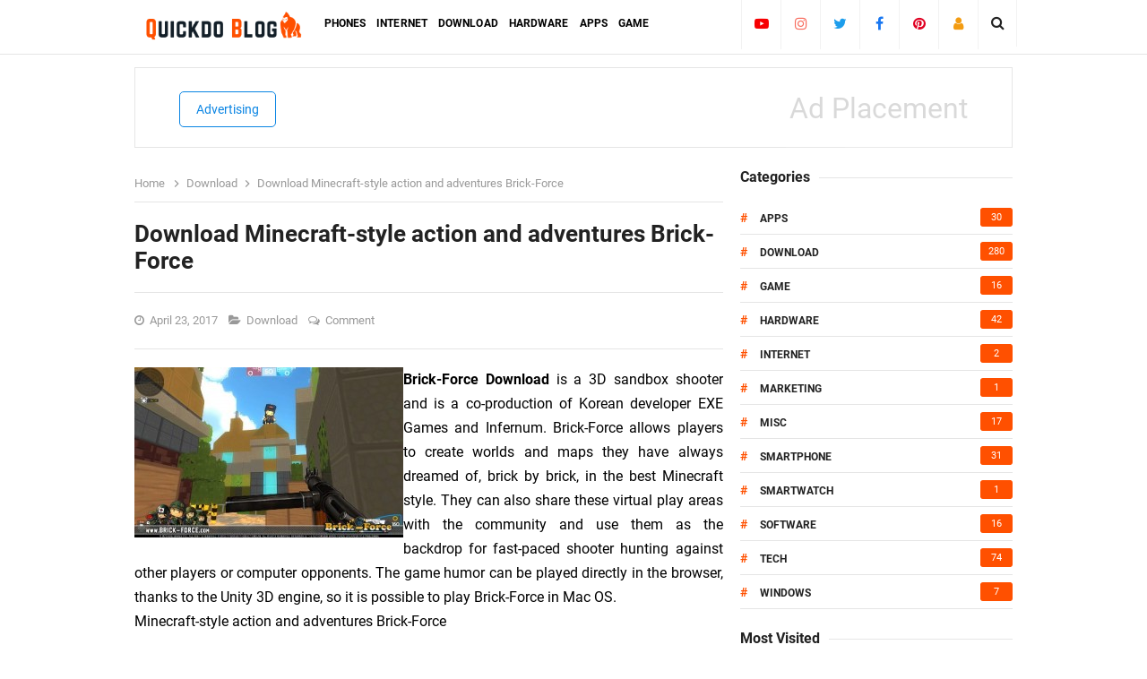

--- FILE ---
content_type: text/javascript; charset=UTF-8
request_url: https://www.bobmarlr.com/feeds/posts/summary/-/Download?alt=json-in-script&orderby=updated&start-index=11&max-results=5&callback=showRelatedPost
body_size: 2969
content:
// API callback
showRelatedPost({"version":"1.0","encoding":"UTF-8","feed":{"xmlns":"http://www.w3.org/2005/Atom","xmlns$openSearch":"http://a9.com/-/spec/opensearchrss/1.0/","xmlns$blogger":"http://schemas.google.com/blogger/2008","xmlns$georss":"http://www.georss.org/georss","xmlns$gd":"http://schemas.google.com/g/2005","xmlns$thr":"http://purl.org/syndication/thread/1.0","id":{"$t":"tag:blogger.com,1999:blog-460143401457639385"},"updated":{"$t":"2024-12-18T19:31:51.770-08:00"},"category":[{"term":"Download"},{"term":"Tech"},{"term":"Hardware"},{"term":"smartphone"},{"term":"Apps"},{"term":"Misc"},{"term":"Game"},{"term":"Software"},{"term":"Windows"},{"term":"Internet"},{"term":"Marketing"},{"term":"Smartwatch"}],"title":{"type":"text","$t":"Quickdo Blog"},"subtitle":{"type":"html","$t":"Enterprise hardware \u0026amp; software review with download"},"link":[{"rel":"http://schemas.google.com/g/2005#feed","type":"application/atom+xml","href":"https:\/\/www.bobmarlr.com\/feeds\/posts\/summary"},{"rel":"self","type":"application/atom+xml","href":"https:\/\/www.blogger.com\/feeds\/460143401457639385\/posts\/summary\/-\/Download?alt=json-in-script\u0026start-index=11\u0026max-results=5\u0026orderby=updated"},{"rel":"alternate","type":"text/html","href":"https:\/\/www.bobmarlr.com\/search\/label\/Download"},{"rel":"hub","href":"http://pubsubhubbub.appspot.com/"},{"rel":"previous","type":"application/atom+xml","href":"https:\/\/www.blogger.com\/feeds\/460143401457639385\/posts\/summary\/-\/Download\/-\/Download?alt=json-in-script\u0026start-index=6\u0026max-results=5\u0026orderby=updated"},{"rel":"next","type":"application/atom+xml","href":"https:\/\/www.blogger.com\/feeds\/460143401457639385\/posts\/summary\/-\/Download\/-\/Download?alt=json-in-script\u0026start-index=16\u0026max-results=5\u0026orderby=updated"}],"author":[{"name":{"$t":"Quinsha"},"uri":{"$t":"http:\/\/www.blogger.com\/profile\/11715504829630872832"},"email":{"$t":"noreply@blogger.com"},"gd$image":{"rel":"http://schemas.google.com/g/2005#thumbnail","width":"16","height":"16","src":"https:\/\/img1.blogblog.com\/img\/b16-rounded.gif"}}],"generator":{"version":"7.00","uri":"http://www.blogger.com","$t":"Blogger"},"openSearch$totalResults":{"$t":"280"},"openSearch$startIndex":{"$t":"11"},"openSearch$itemsPerPage":{"$t":"5"},"entry":[{"id":{"$t":"tag:blogger.com,1999:blog-460143401457639385.post-7960044761875682873"},"published":{"$t":"2017-06-17T00:21:00.002-07:00"},"updated":{"$t":"2017-06-17T00:21:22.057-07:00"},"category":[{"scheme":"http://www.blogger.com/atom/ns#","term":"Download"}],"title":{"type":"text","$t":"Download Spiral Knights Strategy and Action Game"},"summary":{"type":"text","$t":"\n\n\nSpiral Knights Download is a game that allows you to test and develop the strategic vision of gamers. It is a free game very similar to the Diablo game \u0026nbsp;as shown in the image below.\n\n\n\nThe game scenarios are all in 3D and the graphics are pretty good to be free. Also the creators of this game have put much emphasis to the special effects . You can access a wiki in which you can learn "},"link":[{"rel":"replies","type":"application/atom+xml","href":"https:\/\/www.bobmarlr.com\/feeds\/7960044761875682873\/comments\/default","title":"Post Comments"},{"rel":"replies","type":"text/html","href":"https:\/\/www.bobmarlr.com\/2017\/06\/download-spiral-knights-strategy-and.html#comment-form","title":"0 Comments"},{"rel":"edit","type":"application/atom+xml","href":"https:\/\/www.blogger.com\/feeds\/460143401457639385\/posts\/default\/7960044761875682873"},{"rel":"self","type":"application/atom+xml","href":"https:\/\/www.blogger.com\/feeds\/460143401457639385\/posts\/default\/7960044761875682873"},{"rel":"alternate","type":"text/html","href":"https:\/\/www.bobmarlr.com\/2017\/06\/download-spiral-knights-strategy-and.html","title":"Download Spiral Knights Strategy and Action Game"}],"author":[{"name":{"$t":"Unknown"},"email":{"$t":"noreply@blogger.com"},"gd$image":{"rel":"http://schemas.google.com/g/2005#thumbnail","width":"16","height":"16","src":"https:\/\/img1.blogblog.com\/img\/b16-rounded.gif"}}],"media$thumbnail":{"xmlns$media":"http://search.yahoo.com/mrss/","url":"https:\/\/blogger.googleusercontent.com\/img\/b\/R29vZ2xl\/AVvXsEhZtyv5cBXK7Kzyv93R-NiXEpkDfPZ908vfER54S0KYACesSehd26bXvN5IcsC88yBETUzX_QbC6DAbhFa7mYqLin4_9FpAQ11XTQHjwaL8z3reDz3OEWTa1mkCxvlbyeMJO2qxPdQeOVJN\/s72-c\/Download+Spiral+Knights+Strategy+and+Action+Game.jpg","height":"72","width":"72"},"thr$total":{"$t":"0"}},{"id":{"$t":"tag:blogger.com,1999:blog-460143401457639385.post-2354066306179809743"},"published":{"$t":"2017-06-17T00:17:00.002-07:00"},"updated":{"$t":"2017-06-17T00:17:15.504-07:00"},"category":[{"scheme":"http://www.blogger.com/atom/ns#","term":"Download"}],"title":{"type":"text","$t":"Download The Hunter Online hunting game"},"summary":{"type":"text","$t":"\n\n\nThe Hunter Download is an online hunting game that surprises by its realism. The game consists in that you become a hunter fulfilling all the requirements in the development of a real one, to explore, to locate and to shoot so that you do the best work possible.\n\n\n\nIt is unlikely that you get bored with this game because it allows you to explore very large places such as islands. So there will"},"link":[{"rel":"replies","type":"application/atom+xml","href":"https:\/\/www.bobmarlr.com\/feeds\/2354066306179809743\/comments\/default","title":"Post Comments"},{"rel":"replies","type":"text/html","href":"https:\/\/www.bobmarlr.com\/2017\/06\/download-hunter-online-hunting-game.html#comment-form","title":"0 Comments"},{"rel":"edit","type":"application/atom+xml","href":"https:\/\/www.blogger.com\/feeds\/460143401457639385\/posts\/default\/2354066306179809743"},{"rel":"self","type":"application/atom+xml","href":"https:\/\/www.blogger.com\/feeds\/460143401457639385\/posts\/default\/2354066306179809743"},{"rel":"alternate","type":"text/html","href":"https:\/\/www.bobmarlr.com\/2017\/06\/download-hunter-online-hunting-game.html","title":"Download The Hunter Online hunting game"}],"author":[{"name":{"$t":"Unknown"},"email":{"$t":"noreply@blogger.com"},"gd$image":{"rel":"http://schemas.google.com/g/2005#thumbnail","width":"16","height":"16","src":"https:\/\/img1.blogblog.com\/img\/b16-rounded.gif"}}],"media$thumbnail":{"xmlns$media":"http://search.yahoo.com/mrss/","url":"https:\/\/blogger.googleusercontent.com\/img\/b\/R29vZ2xl\/AVvXsEi8UKjhccTcOK8awIa6sWOeAyyCyNH7zT-BHtRL6dce-dvP84CmpEjdWE5Ylr2fEXu5pvHqlojs4OIdmJdylB25ZJjKsH52UQbX1VlVnT7ai_82aMU83Hlp9ltcCCfdu7_2AZjNXCBCUDSs\/s72-c\/Download+The+Hunter+Online+hunting+game.jpg","height":"72","width":"72"},"thr$total":{"$t":"0"}},{"id":{"$t":"tag:blogger.com,1999:blog-460143401457639385.post-7794688770260936597"},"published":{"$t":"2017-06-17T00:14:00.003-07:00"},"updated":{"$t":"2017-06-17T00:14:49.278-07:00"},"category":[{"scheme":"http://www.blogger.com/atom/ns#","term":"Download"}],"title":{"type":"text","$t":"Download Ostrich Runners Children's Racing Game"},"summary":{"type":"text","$t":"\n\n\nOstrich Runners Download is a racing game for children that allows for fun. Now the little ones will be able to have a very similar game and with the graphics of the cartoons.\n\n\n\nIt is a racing game \u0026nbsp;in which you have to compete using an ostrich very similar to Roadrunner (Warner Brothers character) and you have to overcome several obstacles while trying to reach the goal also overcoming "},"link":[{"rel":"replies","type":"application/atom+xml","href":"https:\/\/www.bobmarlr.com\/feeds\/7794688770260936597\/comments\/default","title":"Post Comments"},{"rel":"replies","type":"text/html","href":"https:\/\/www.bobmarlr.com\/2017\/06\/download-ostrich-runners-childrens.html#comment-form","title":"0 Comments"},{"rel":"edit","type":"application/atom+xml","href":"https:\/\/www.blogger.com\/feeds\/460143401457639385\/posts\/default\/7794688770260936597"},{"rel":"self","type":"application/atom+xml","href":"https:\/\/www.blogger.com\/feeds\/460143401457639385\/posts\/default\/7794688770260936597"},{"rel":"alternate","type":"text/html","href":"https:\/\/www.bobmarlr.com\/2017\/06\/download-ostrich-runners-childrens.html","title":"Download Ostrich Runners Children's Racing Game"}],"author":[{"name":{"$t":"Unknown"},"email":{"$t":"noreply@blogger.com"},"gd$image":{"rel":"http://schemas.google.com/g/2005#thumbnail","width":"16","height":"16","src":"https:\/\/img1.blogblog.com\/img\/b16-rounded.gif"}}],"media$thumbnail":{"xmlns$media":"http://search.yahoo.com/mrss/","url":"https:\/\/blogger.googleusercontent.com\/img\/b\/R29vZ2xl\/AVvXsEgfJp-ZjCamJYTzKXrjzF9HHS4ZJIhG6F4lc4A_0X7-s6LNdtp4Z3qHRp1HykROjbHQVwOVrgyfJIgD0jioO8Cta0bsv7Wztn7g0xHzR4VtLs-ECEnYNZj8FulwIz7ZcTwHk4Vzm7aFPp5Y\/s72-c\/Download+Ostrich+Runners+Children%2527s+Racing+Game.jpg","height":"72","width":"72"},"thr$total":{"$t":"0"}},{"id":{"$t":"tag:blogger.com,1999:blog-460143401457639385.post-56024049149064246"},"published":{"$t":"2017-06-17T00:11:00.003-07:00"},"updated":{"$t":"2017-06-17T00:11:46.951-07:00"},"category":[{"scheme":"http://www.blogger.com/atom/ns#","term":"Download"}],"title":{"type":"text","$t":"Download Auslogics Disk Defrag 3.3.0.0 free"},"summary":{"type":"text","$t":"\n\n\nAuslogics Disk Defrag Download With Auslogics Disk Defrag we are facing one of the most important and necessary utilities for the maintenance and optimization of our hard disk . We know that on the hard disk we are continuously installing and uninstalling programs, adding and deleting files, all these actions leave traces, holes, etc in the hard disk, so that it is absolutely necessary for it "},"link":[{"rel":"replies","type":"application/atom+xml","href":"https:\/\/www.bobmarlr.com\/feeds\/56024049149064246\/comments\/default","title":"Post Comments"},{"rel":"replies","type":"text/html","href":"https:\/\/www.bobmarlr.com\/2017\/06\/download-auslogics-disk-defrag-3300-free.html#comment-form","title":"0 Comments"},{"rel":"edit","type":"application/atom+xml","href":"https:\/\/www.blogger.com\/feeds\/460143401457639385\/posts\/default\/56024049149064246"},{"rel":"self","type":"application/atom+xml","href":"https:\/\/www.blogger.com\/feeds\/460143401457639385\/posts\/default\/56024049149064246"},{"rel":"alternate","type":"text/html","href":"https:\/\/www.bobmarlr.com\/2017\/06\/download-auslogics-disk-defrag-3300-free.html","title":"Download Auslogics Disk Defrag 3.3.0.0 free"}],"author":[{"name":{"$t":"Unknown"},"email":{"$t":"noreply@blogger.com"},"gd$image":{"rel":"http://schemas.google.com/g/2005#thumbnail","width":"16","height":"16","src":"https:\/\/img1.blogblog.com\/img\/b16-rounded.gif"}}],"media$thumbnail":{"xmlns$media":"http://search.yahoo.com/mrss/","url":"https:\/\/blogger.googleusercontent.com\/img\/b\/R29vZ2xl\/AVvXsEhS0jZZvyHuPwbt9oqbOHouK5N1idy-TrxCB3nwPg7wKouUOpH_CRHR1OFjbbMBs3-XYViLxDmaIA7GJP6o-_LCobvm0NqzSK3UtEhPVjF6QIGc1Fih9zZVGHgrwHLbSZKzZggAobqouUdc\/s72-c\/Download+Auslogics+Disk+Defrag+3.3.0.0+free.jpg","height":"72","width":"72"},"thr$total":{"$t":"0"}},{"id":{"$t":"tag:blogger.com,1999:blog-460143401457639385.post-7280263360606349487"},"published":{"$t":"2017-06-17T00:06:00.001-07:00"},"updated":{"$t":"2017-06-17T00:06:10.537-07:00"},"category":[{"scheme":"http://www.blogger.com/atom/ns#","term":"Download"}],"title":{"type":"text","$t":"Download Wlan Optimizer 0.21 Alpha free"},"summary":{"type":"text","$t":"\n\n\nWlan Optimizer 0.21 Alpha Download If your Internet connection works via Wi-Fi , forget about searching the Internet for ways to make home-built antennas to improve the signal. Now it's available on the net for free this great program that will optimize your Wi-Fi connection to the maximum , making your speed to surf the Internet increase or, in any case, the daily problems with the Wi-Fi "},"link":[{"rel":"replies","type":"application/atom+xml","href":"https:\/\/www.bobmarlr.com\/feeds\/7280263360606349487\/comments\/default","title":"Post Comments"},{"rel":"replies","type":"text/html","href":"https:\/\/www.bobmarlr.com\/2017\/06\/download-wlan-optimizer-021-alpha-free.html#comment-form","title":"0 Comments"},{"rel":"edit","type":"application/atom+xml","href":"https:\/\/www.blogger.com\/feeds\/460143401457639385\/posts\/default\/7280263360606349487"},{"rel":"self","type":"application/atom+xml","href":"https:\/\/www.blogger.com\/feeds\/460143401457639385\/posts\/default\/7280263360606349487"},{"rel":"alternate","type":"text/html","href":"https:\/\/www.bobmarlr.com\/2017\/06\/download-wlan-optimizer-021-alpha-free.html","title":"Download Wlan Optimizer 0.21 Alpha free"}],"author":[{"name":{"$t":"Unknown"},"email":{"$t":"noreply@blogger.com"},"gd$image":{"rel":"http://schemas.google.com/g/2005#thumbnail","width":"16","height":"16","src":"https:\/\/img1.blogblog.com\/img\/b16-rounded.gif"}}],"media$thumbnail":{"xmlns$media":"http://search.yahoo.com/mrss/","url":"https:\/\/blogger.googleusercontent.com\/img\/b\/R29vZ2xl\/AVvXsEjlHnmzBM_w66_mHkwUG7se2dn_mZJEjam6JJU8N43zw3yc7PQvrUJKoPi81n84Xo3YBvoFkCLQRLq9MNR62WrwkRw0pOAK6baqqSUr8Bo4LY33gP1beuGTdHP88JyAXRJIc6huWXk0rdmJ\/s72-c\/Download+Wlan+Optimizer+0.21+Alpha+free.jpg","height":"72","width":"72"},"thr$total":{"$t":"0"}}]}});

--- FILE ---
content_type: text/javascript; charset=UTF-8
request_url: https://www.bobmarlr.com/feeds/posts/summary/-/Download?alt=json-in-script&orderby=updated&max-results=0&callback=randomRelatedIndex
body_size: 577
content:
// API callback
randomRelatedIndex({"version":"1.0","encoding":"UTF-8","feed":{"xmlns":"http://www.w3.org/2005/Atom","xmlns$openSearch":"http://a9.com/-/spec/opensearchrss/1.0/","xmlns$blogger":"http://schemas.google.com/blogger/2008","xmlns$georss":"http://www.georss.org/georss","xmlns$gd":"http://schemas.google.com/g/2005","xmlns$thr":"http://purl.org/syndication/thread/1.0","id":{"$t":"tag:blogger.com,1999:blog-460143401457639385"},"updated":{"$t":"2024-12-18T19:31:51.770-08:00"},"category":[{"term":"Download"},{"term":"Tech"},{"term":"Hardware"},{"term":"smartphone"},{"term":"Apps"},{"term":"Misc"},{"term":"Game"},{"term":"Software"},{"term":"Windows"},{"term":"Internet"},{"term":"Marketing"},{"term":"Smartwatch"}],"title":{"type":"text","$t":"Quickdo Blog"},"subtitle":{"type":"html","$t":"Enterprise hardware \u0026amp; software review with download"},"link":[{"rel":"http://schemas.google.com/g/2005#feed","type":"application/atom+xml","href":"https:\/\/www.bobmarlr.com\/feeds\/posts\/summary"},{"rel":"self","type":"application/atom+xml","href":"https:\/\/www.blogger.com\/feeds\/460143401457639385\/posts\/summary\/-\/Download?alt=json-in-script\u0026max-results=0\u0026orderby=updated"},{"rel":"alternate","type":"text/html","href":"https:\/\/www.bobmarlr.com\/search\/label\/Download"},{"rel":"hub","href":"http://pubsubhubbub.appspot.com/"}],"author":[{"name":{"$t":"Quinsha"},"uri":{"$t":"http:\/\/www.blogger.com\/profile\/11715504829630872832"},"email":{"$t":"noreply@blogger.com"},"gd$image":{"rel":"http://schemas.google.com/g/2005#thumbnail","width":"16","height":"16","src":"https:\/\/img1.blogblog.com\/img\/b16-rounded.gif"}}],"generator":{"version":"7.00","uri":"http://www.blogger.com","$t":"Blogger"},"openSearch$totalResults":{"$t":"280"},"openSearch$startIndex":{"$t":"1"},"openSearch$itemsPerPage":{"$t":"0"}}});